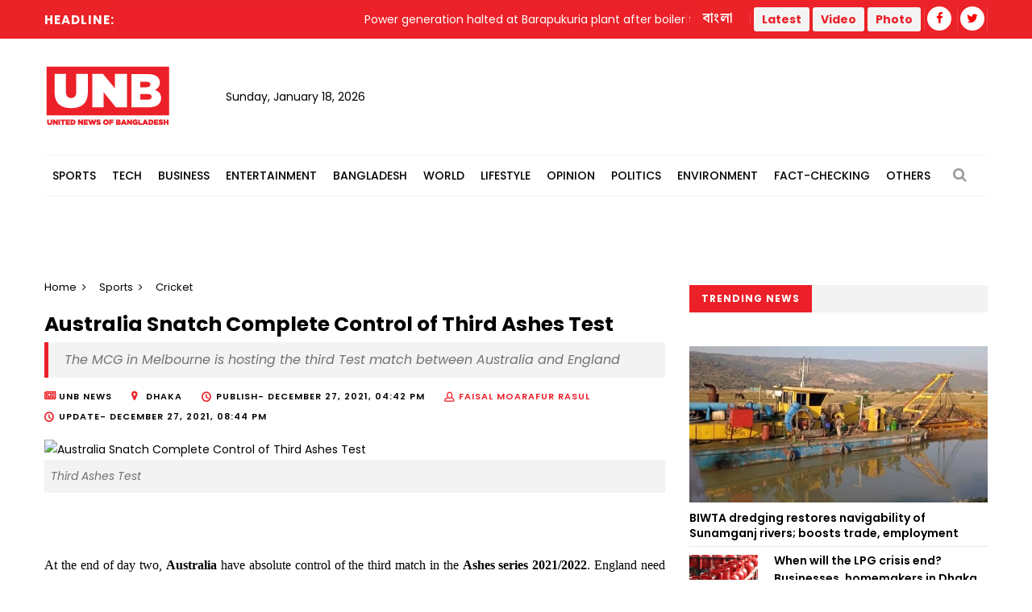

--- FILE ---
content_type: text/html; charset=utf-8
request_url: https://www.google.com/recaptcha/api2/aframe
body_size: 263
content:
<!DOCTYPE HTML><html><head><meta http-equiv="content-type" content="text/html; charset=UTF-8"></head><body><script nonce="o1cJasHc_Cn7fqtNW2z0xQ">/** Anti-fraud and anti-abuse applications only. See google.com/recaptcha */ try{var clients={'sodar':'https://pagead2.googlesyndication.com/pagead/sodar?'};window.addEventListener("message",function(a){try{if(a.source===window.parent){var b=JSON.parse(a.data);var c=clients[b['id']];if(c){var d=document.createElement('img');d.src=c+b['params']+'&rc='+(localStorage.getItem("rc::a")?sessionStorage.getItem("rc::b"):"");window.document.body.appendChild(d);sessionStorage.setItem("rc::e",parseInt(sessionStorage.getItem("rc::e")||0)+1);localStorage.setItem("rc::h",'1768757577726');}}}catch(b){}});window.parent.postMessage("_grecaptcha_ready", "*");}catch(b){}</script></body></html>